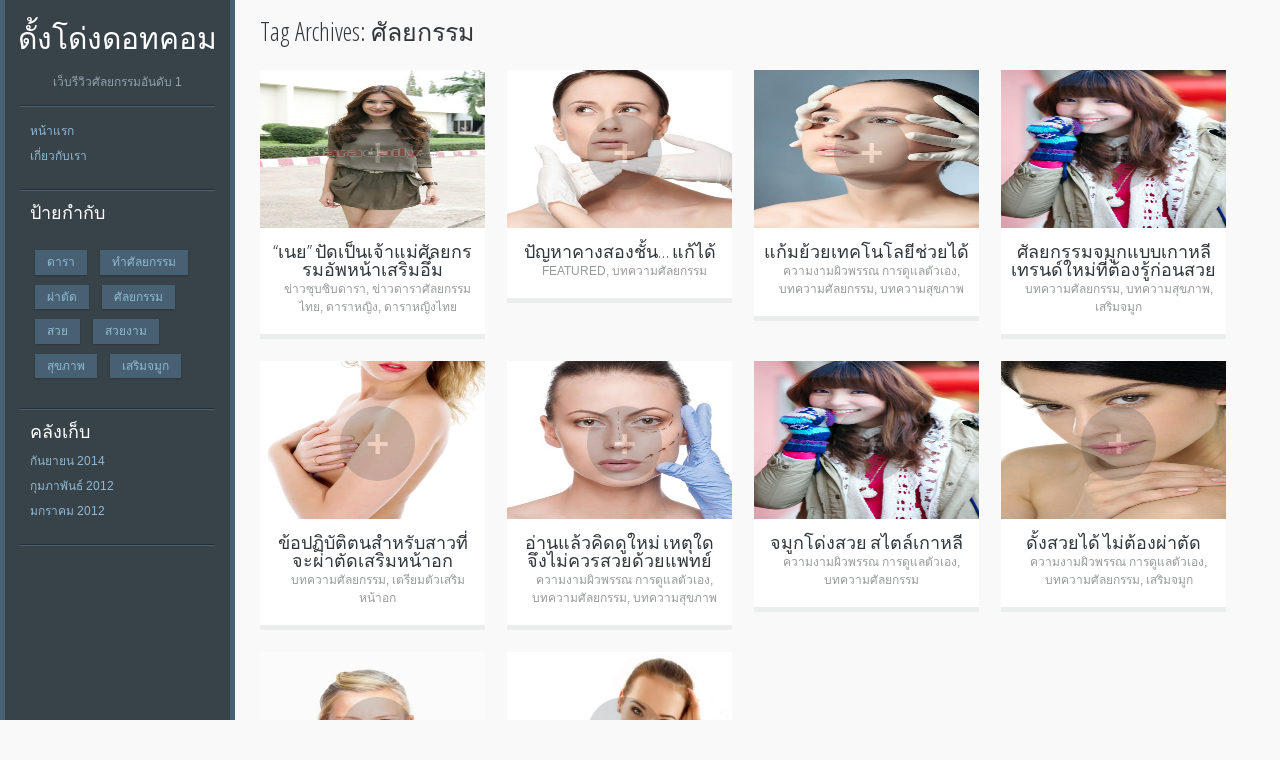

--- FILE ---
content_type: text/html; charset=UTF-8
request_url: http://info.dungdong.com/?tag=%E0%B8%A8%E0%B8%B1%E0%B8%A5%E0%B8%A2%E0%B8%81%E0%B8%A3%E0%B8%A3%E0%B8%A1&paged=2
body_size: 3204
content:
<!DOCTYPE html PUBLIC "-//W3C//DTD XHTML 1.0 Strict//EN" "http://www.w3.org/TR/xhtml1/DTD/xhtml1-strict.dtd" >
<html xmlns="http://www.w3.org/1999/xhtml" xml:lang="en" lang="th" >
<head>
<meta http-equiv="content-type" content="text/html; charset=UTF-8" />
<title>ศัลยกรรม | ดั้งโด่งดอทคอม | Page 2</title>
<link rel="profile" href="http://gmpg.org/xfn/11" />
<link rel="pingback" href="http://info.dungdong.com/xmlrpc.php" />
<meta name="viewport" content="width=device-width, initial-scale=1, maximum-scale=1" />

<link rel="alternate" type="application/rss+xml" title="ดั้งโด่งดอทคอม &raquo; ฟีด" href="http://info.dungdong.com/?feed=rss2" />
<link rel="alternate" type="application/rss+xml" title="ดั้งโด่งดอทคอม &raquo; ฟีดความเห็น" href="http://info.dungdong.com/?feed=comments-rss2" />
<link rel="alternate" type="application/rss+xml" title="ดั้งโด่งดอทคอม &raquo; ศัลยกรรม ฟีดป้ายกำกับ" href="http://info.dungdong.com/?feed=rss2&#038;tag=%e0%b8%a8%e0%b8%b1%e0%b8%a5%e0%b8%a2%e0%b8%81%e0%b8%a3%e0%b8%a3%e0%b8%a1" />
<link rel='stylesheet' id='gridster-style-css'  href='http://info.dungdong.com/wp-content/themes/gridster-lite/style.css?ver=4.0.38' type='text/css' media='all' />
<link rel='stylesheet' id='open-sans-condensed-css'  href='http://fonts.googleapis.com/css?family=Open+Sans+Condensed%3A300&#038;ver=4.0.38' type='text/css' media='all' />
<link rel="EditURI" type="application/rsd+xml" title="RSD" href="http://info.dungdong.com/xmlrpc.php?rsd" />
<link rel="wlwmanifest" type="application/wlwmanifest+xml" href="http://info.dungdong.com/wp-includes/wlwmanifest.xml" /> 
<meta name="generator" content="WordPress 4.0.38" />
</head>

<body class="archive paged tag tag-10 custom-background paged-2 tag-paged-2">
<div id="container">
<div id="container">
<div id="sidebar">
<h1 id="blogtitle"><a href="http://info.dungdong.com/" title="ดั้งโด่งดอทคอม" rel="home">
ดั้งโด่งดอทคอม</a></h1>
<p class="tagline">
เว็บรีวิวศัลยกรรมอันดับ 1</p>
<div class="sidebarwidget">
<div class="menu"><ul><li ><a href="http://info.dungdong.com/">หน้าแรก</a></li><li class="page_item page-item-2"><a href="http://info.dungdong.com/?page_id=2">เกี่ยวกับเรา</a></li></ul></div>
</div>
<div class="sidebarwidget"><h3 class="sidetitle">ป้ายกำกับ</h3><div class="tagcloud"><a href='http://info.dungdong.com/?tag=%e0%b8%94%e0%b8%b2%e0%b8%a3%e0%b8%b2' class='tag-link-100' title='12 หัวข้อ' style='font-size: 12px;'>ดารา</a>
<a href='http://info.dungdong.com/?tag=%e0%b8%97%e0%b8%b3%e0%b8%a8%e0%b8%b1%e0%b8%a5%e0%b8%a2%e0%b8%81%e0%b8%a3%e0%b8%a3%e0%b8%a1' class='tag-link-21' title='7 หัวข้อ' style='font-size: 12px;'>ทำศัลยกรรม</a>
<a href='http://info.dungdong.com/?tag=%e0%b8%9c%e0%b9%88%e0%b8%b2%e0%b8%95%e0%b8%b1%e0%b8%94' class='tag-link-226' title='13 หัวข้อ' style='font-size: 12px;'>ผ่าตัด</a>
<a href='http://info.dungdong.com/?tag=%e0%b8%a8%e0%b8%b1%e0%b8%a5%e0%b8%a2%e0%b8%81%e0%b8%a3%e0%b8%a3%e0%b8%a1' class='tag-link-10' title='100 หัวข้อ' style='font-size: 12px;'>ศัลยกรรม</a>
<a href='http://info.dungdong.com/?tag=%e0%b8%aa%e0%b8%a7%e0%b8%a2' class='tag-link-127' title='13 หัวข้อ' style='font-size: 12px;'>สวย</a>
<a href='http://info.dungdong.com/?tag=%e0%b8%aa%e0%b8%a7%e0%b8%a2%e0%b8%87%e0%b8%b2%e0%b8%a1' class='tag-link-162' title='7 หัวข้อ' style='font-size: 12px;'>สวยงาม</a>
<a href='http://info.dungdong.com/?tag=%e0%b8%aa%e0%b8%b8%e0%b8%82%e0%b8%a0%e0%b8%b2%e0%b8%9e' class='tag-link-158' title='6 หัวข้อ' style='font-size: 12px;'>สุขภาพ</a>
<a href='http://info.dungdong.com/?tag=%e0%b9%80%e0%b8%aa%e0%b8%a3%e0%b8%b4%e0%b8%a1%e0%b8%88%e0%b8%a1%e0%b8%b9%e0%b8%81' class='tag-link-14' title='21 หัวข้อ' style='font-size: 12px;'>เสริมจมูก</a></div>
</div><div class="sidebarwidget"><h3 class="sidetitle">คลังเก็บ</h3>		<ul>
	<li><a href='http://info.dungdong.com/?m=201409'>กันยายน 2014</a></li>
	<li><a href='http://info.dungdong.com/?m=201202'>กุมภาพันธ์ 2012</a></li>
	<li><a href='http://info.dungdong.com/?m=201201'>มกราคม 2012</a></li>
		</ul>
</div></div>
<!-- End Sidebar -->

<div id="main">
<header class="page-header">
<h1 class="page-title">
Tag Archives: <span>ศัลยกรรม</span></h1>
</header>
<!-- .page-header -->

<div id="post-4482" class="post-4482 post type-post status-publish format-standard has-post-thumbnail hentry category-1 category-3 category-462 category-360 tag-10 tag-- poste"> <a href="http://info.dungdong.com/?p=4482">
<img width="105" height="158" src="http://info.dungdong.com/wp-content/uploads/2012/02/p1-28035.jpg" class="postimg wp-post-image" alt="" /></a>
<div class="portfoliooverlay"><a href="http://info.dungdong.com/?p=4482"><span>+</span></a></div>
<h2 class="posttitle"><a href="http://info.dungdong.com/?p=4482" rel="bookmark">
“เนย” ปัดเป็นเจ้าแม่ศัลยกรรมอัพหน้าเสริมอึ๋ม</a></h2>
<p class="postmeta">
<a href="http://info.dungdong.com/?cat=1" rel="category">ข่าวซุบซิบดารา</a>, <a href="http://info.dungdong.com/?cat=3" rel="category">ข่าวดาราศัลยกรรมไทย</a>, <a href="http://info.dungdong.com/?cat=462" rel="category">ดาราหญิง</a>, <a href="http://info.dungdong.com/?cat=360" rel="category">ดาราหญิงไทย</a></p>
</div>
<!-- post -->

<div id="post-3556" class="post-3556 post type-post status-publish format-standard has-post-thumbnail hentry category-featured category-96 tag-615 tag-614 tag-10 poste"> <a href="http://info.dungdong.com/?p=3556">
<img width="152" height="158" src="http://info.dungdong.com/wp-content/uploads/2012/02/h_2.jpg" class="postimg wp-post-image" alt="" /></a>
<div class="portfoliooverlay"><a href="http://info.dungdong.com/?p=3556"><span>+</span></a></div>
<h2 class="posttitle"><a href="http://info.dungdong.com/?p=3556" rel="bookmark">
ปัญหาคางสองชั้น&#8230; แก้ได้</a></h2>
<p class="postmeta">
<a href="http://info.dungdong.com/?cat=802" rel="category">FEATURED</a>, <a href="http://info.dungdong.com/?cat=96" rel="category">บทความศัลยกรรม</a></p>
</div>
<!-- post -->

<div id="post-3462" class="post-3462 post type-post status-publish format-standard has-post-thumbnail hentry category-- category-96 category-170 tag-577 tag-596 tag-10 tag-545 tag-595 poste"> <a href="http://info.dungdong.com/?p=3462">
<img width="105" height="158" src="http://info.dungdong.com/wp-content/uploads/2012/02/01_84.jpg" class="postimg wp-post-image" alt="" /></a>
<div class="portfoliooverlay"><a href="http://info.dungdong.com/?p=3462"><span>+</span></a></div>
<h2 class="posttitle"><a href="http://info.dungdong.com/?p=3462" rel="bookmark">
แก้มย้วยเทคโนโลยีช่วยได้</a></h2>
<p class="postmeta">
<a href="http://info.dungdong.com/?cat=97" rel="category">ความงามผิวพรรณ การดูแลตัวเอง</a>, <a href="http://info.dungdong.com/?cat=96" rel="category">บทความศัลยกรรม</a>, <a href="http://info.dungdong.com/?cat=170" rel="category">บทความสุขภาพ</a></p>
</div>
<!-- post -->

<div id="post-3429" class="post-3429 post type-post status-publish format-standard has-post-thumbnail hentry category-96 category-170 category-813 tag-586 tag-10 tag-14 poste"> <a href="http://info.dungdong.com/?p=3429">
<img width="105" height="158" src="http://info.dungdong.com/wp-content/uploads/2012/02/01_942.jpg" class="postimg wp-post-image" alt="" /></a>
<div class="portfoliooverlay"><a href="http://info.dungdong.com/?p=3429"><span>+</span></a></div>
<h2 class="posttitle"><a href="http://info.dungdong.com/?p=3429" rel="bookmark">
ศัลยกรรมจมูกแบบเกาหลี เทรนด์ใหม่ที่ต้องรู้ก่อนสวย</a></h2>
<p class="postmeta">
<a href="http://info.dungdong.com/?cat=96" rel="category">บทความศัลยกรรม</a>, <a href="http://info.dungdong.com/?cat=170" rel="category">บทความสุขภาพ</a>, <a href="http://info.dungdong.com/?cat=813" rel="category">เสริมจมูก</a></p>
</div>
<!-- post -->

<div id="post-3424" class="post-3424 post type-post status-publish format-standard has-post-thumbnail hentry category-96 category-820 tag-584 tag-226 tag-10 tag-585 poste"> <a href="http://info.dungdong.com/?p=3424">
<img width="146" height="158" src="http://info.dungdong.com/wp-content/uploads/2012/02/01_941.jpg" class="postimg wp-post-image" alt="01_941" /></a>
<div class="portfoliooverlay"><a href="http://info.dungdong.com/?p=3424"><span>+</span></a></div>
<h2 class="posttitle"><a href="http://info.dungdong.com/?p=3424" rel="bookmark">
ข้อปฏิบัติตนสำหรับสาวที่จะผ่าตัดเสริมหน้าอก</a></h2>
<p class="postmeta">
<a href="http://info.dungdong.com/?cat=96" rel="category">บทความศัลยกรรม</a>, <a href="http://info.dungdong.com/?cat=820" rel="category">เตรียมตัวเสริมหน้าอก</a></p>
</div>
<!-- post -->

<div id="post-3395" class="post-3395 post type-post status-publish format-standard has-post-thumbnail hentry category-- category-96 category-170 tag-10 tag-583 poste"> <a href="http://info.dungdong.com/?p=3395">
<img width="147" height="158" src="http://info.dungdong.com/wp-content/uploads/2012/02/01_1031.jpg" class="postimg wp-post-image" alt="" /></a>
<div class="portfoliooverlay"><a href="http://info.dungdong.com/?p=3395"><span>+</span></a></div>
<h2 class="posttitle"><a href="http://info.dungdong.com/?p=3395" rel="bookmark">
อ่านแล้วคิดดูใหม่ เหตุใดจึงไม่ควรสวยด้วยแพทย์</a></h2>
<p class="postmeta">
<a href="http://info.dungdong.com/?cat=97" rel="category">ความงามผิวพรรณ การดูแลตัวเอง</a>, <a href="http://info.dungdong.com/?cat=96" rel="category">บทความศัลยกรรม</a>, <a href="http://info.dungdong.com/?cat=170" rel="category">บทความสุขภาพ</a></p>
</div>
<!-- post -->

<div id="post-3316" class="post-3316 post type-post status-publish format-standard has-post-thumbnail hentry category-- category-96 tag-573 tag-10 tag-346 tag-14 poste"> <a href="http://info.dungdong.com/?p=3316">
<img width="105" height="158" src="http://info.dungdong.com/wp-content/uploads/2012/02/01_94.jpg" class="postimg wp-post-image" alt="" /></a>
<div class="portfoliooverlay"><a href="http://info.dungdong.com/?p=3316"><span>+</span></a></div>
<h2 class="posttitle"><a href="http://info.dungdong.com/?p=3316" rel="bookmark">
จมูกโด่งสวย สไตล์เกาหลี</a></h2>
<p class="postmeta">
<a href="http://info.dungdong.com/?cat=97" rel="category">ความงามผิวพรรณ การดูแลตัวเอง</a>, <a href="http://info.dungdong.com/?cat=96" rel="category">บทความศัลยกรรม</a></p>
</div>
<!-- post -->

<div id="post-3195" class="post-3195 post type-post status-publish format-standard has-post-thumbnail hentry category-- category-96 category-813 tag-563 tag-10 tag-562 poste"> <a href="http://info.dungdong.com/?p=3195">
<img width="104" height="158" src="http://info.dungdong.com/wp-content/uploads/2012/02/c_221.jpg" class="postimg wp-post-image" alt="" /></a>
<div class="portfoliooverlay"><a href="http://info.dungdong.com/?p=3195"><span>+</span></a></div>
<h2 class="posttitle"><a href="http://info.dungdong.com/?p=3195" rel="bookmark">
ดั้งสวยได้ ไม่ต้องผ่าตัด</a></h2>
<p class="postmeta">
<a href="http://info.dungdong.com/?cat=97" rel="category">ความงามผิวพรรณ การดูแลตัวเอง</a>, <a href="http://info.dungdong.com/?cat=96" rel="category">บทความศัลยกรรม</a>, <a href="http://info.dungdong.com/?cat=813" rel="category">เสริมจมูก</a></p>
</div>
<!-- post -->

<div id="post-3092" class="post-3092 post type-post status-publish format-standard has-post-thumbnail hentry category-- category-170 tag-10 tag-547 tag-545 tag-546 tag-548 poste"> <a href="http://info.dungdong.com/?p=3092">
<img width="162" height="158" src="http://info.dungdong.com/wp-content/uploads/2012/02/surgery2_21.jpg" class="postimg wp-post-image" alt="" /></a>
<div class="portfoliooverlay"><a href="http://info.dungdong.com/?p=3092"><span>+</span></a></div>
<h2 class="posttitle"><a href="http://info.dungdong.com/?p=3092" rel="bookmark">
เทคโนโลยีเพิ่มความงาม แต่อันตรายถึงชีวิต</a></h2>
<p class="postmeta">
<a href="http://info.dungdong.com/?cat=97" rel="category">ความงามผิวพรรณ การดูแลตัวเอง</a>, <a href="http://info.dungdong.com/?cat=170" rel="category">บทความสุขภาพ</a></p>
</div>
<!-- post -->

<div id="post-3016" class="post-3016 post type-post status-publish format-standard has-post-thumbnail hentry category-- category-96 tag-539 tag-540 tag-10 poste"> <a href="http://info.dungdong.com/?p=3016">
<img width="225" height="150" src="http://info.dungdong.com/wp-content/uploads/2012/02/01_1481.jpg" class="postimg wp-post-image" alt="" /></a>
<div class="portfoliooverlay"><a href="http://info.dungdong.com/?p=3016"><span>+</span></a></div>
<h2 class="posttitle"><a href="http://info.dungdong.com/?p=3016" rel="bookmark">
ศัลยกรรม&#8230;เมื่อดาบสองคมทำพิษ!</a></h2>
<p class="postmeta">
<a href="http://info.dungdong.com/?cat=97" rel="category">ความงามผิวพรรณ การดูแลตัวเอง</a>, <a href="http://info.dungdong.com/?cat=96" rel="category">บทความศัลยกรรม</a></p>
</div>
<!-- post -->
	<nav role="navigation" id="nav-below" class="navigation-paging">
		<h1 class="screen-reader-text">Post navigation</h1>

	
				<div class="nav-previous"><a href="http://info.dungdong.com/?tag=%E0%B8%A8%E0%B8%B1%E0%B8%A5%E0%B8%A2%E0%B8%81%E0%B8%A3%E0%B8%A3%E0%B8%A1&#038;paged=3" ><span class="meta-nav">&larr;</span> Older posts</a></div>
		
				<div class="nav-next"><a href="http://info.dungdong.com/?tag=%E0%B8%A8%E0%B8%B1%E0%B8%A5%E0%B8%A2%E0%B8%81%E0%B8%A3%E0%B8%A3%E0%B8%A1" >Newer posts <span class="meta-nav">&rarr;</span></a></div>
		
	
	</nav><!-- #nav-below -->
	
<div id="footer">
Hello world<br />
&copy; Copyright2012ดั้งโด่งดอทคอม<a href="http://wordpress.org/" title="A Semantic Personal Publishing Platform" rel="generator">Proudly powered by WordPress</a> <span class="sep"> | </span> Theme: Gridster by <a href="http://themefurnace.com" rel="designer">ThemeFurnace</a>.</div>
</div>
<!-- main -->
<script type='text/javascript' src='http://info.dungdong.com/wp-content/themes/gridster-lite/js/navigation.js?ver=20120206'></script>
<script type='text/javascript' src='http://info.dungdong.com/wp-content/themes/gridster-lite/js/skip-link-focus-fix.js?ver=20130115'></script>
</body></html>